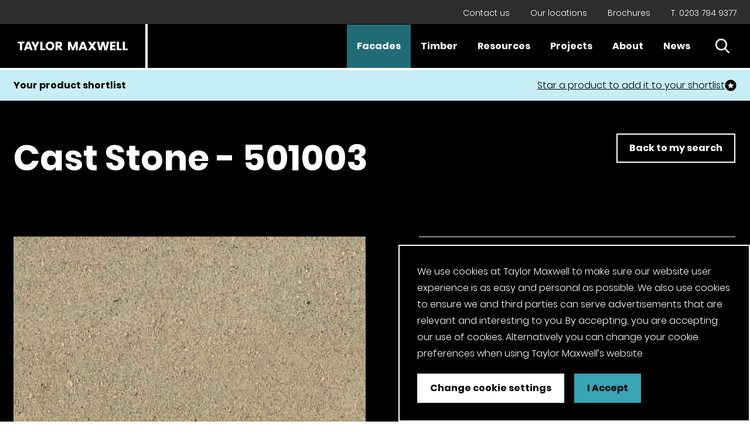

--- FILE ---
content_type: text/html; charset=UTF-8
request_url: https://www.taylormaxwell.co.uk/product-selector/103075
body_size: 14899
content:


<!DOCTYPE html>
<html lang="en">
<head>
    <!--
        __             ___    __         __             __   __
       / /_  __  __   /   |  / /_  _____/ /__________ _/ /__/ /_
      / __ \/ / / /  / /| | / __ \/ ___/ __/ ___/ __ `/ //_/ __/
     / /_/ / /_/ /  / ___ |/ /_/ (__  ) /_/ /  / /_/ / ,< / /_
    /_.___/\__, /  /_/  |_/_.___/____/\__/_/   \__,_/_/|_|\__/
          /____/

                     https://weareabstrakt.com                -->
    <meta
name="viewport" content="width=device-width, initial-scale=1"><link
rel="apple-touch-icon" sizes="180x180" href="/apple-touch-icon.png"><link
rel="icon" type="image/png" sizes="32x32" href="/favicon-32x32.png"><link
rel="icon" type="image/png" sizes="16x16" href="/favicon-16x16.png"><link
rel="manifest" href="/site.webmanifest"><link
rel="mask-icon" href="/safari-pinned-tab.svg" color="#000000"><meta
name="msapplication-TileColor" content="#da532c"><meta
name="theme-color" content="#000000"><link
rel="preload" href="https://www.taylormaxwell.co.uk/dist/css/app.css" as="style"
onload="this.rel='stylesheet'">
<noscript><link
rel="stylesheet" href="https://www.taylormaxwell.co.uk/dist/css/app.css">
</noscript> <script>/*! loadCSS. [c]2017 Filament Group, Inc. MIT License */
(function(w){"use strict";var loadCSS=function(href,before,media){var doc=w.document;var ss=doc.createElement("link");var ref;if(before){ref=before;}
else{var refs=(doc.body||doc.getElementsByTagName("head")[0]).childNodes;ref=refs[refs.length-1];}
var sheets=doc.styleSheets;ss.rel="stylesheet";ss.href=href;ss.media="only x";function ready(cb){if(doc.body){return cb();}
setTimeout(function(){ready(cb);});}
ready(function(){ref.parentNode.insertBefore(ss,(before?ref:ref.nextSibling));});var onloadcssdefined=function(cb){var resolvedHref=ss.href;var i=sheets.length;while(i--){if(sheets[i].href===resolvedHref){return cb();}}
setTimeout(function(){onloadcssdefined(cb);});};function loadCB(){if(ss.addEventListener){ss.removeEventListener("load",loadCB);}
ss.media=media||"all";}
if(ss.addEventListener){ss.addEventListener("load",loadCB);}
ss.onloadcssdefined=onloadcssdefined;onloadcssdefined(loadCB);return ss;};if(typeof exports!=="undefined"){exports.loadCSS=loadCSS;}
else{w.loadCSS=loadCSS;}}(typeof global!=="undefined"?global:this));
/*! loadCSS rel=preload polyfill. [c]2017 Filament Group, Inc. MIT License */
(function(w){if(!w.loadCSS){return;}
var rp=loadCSS.relpreload={};rp.support=function(){try{return w.document.createElement("link").relList.supports("preload");}catch(e){return false;}};rp.poly=function(){var links=w.document.getElementsByTagName("link");for(var i=0;i<links.length;i++){var link=links[i];if(link.rel==="preload"&&link.getAttribute("as")==="style"){w.loadCSS(link.href,link,link.getAttribute("media"));link.rel=null;}}};if(!rp.support()){rp.poly();var run=w.setInterval(rp.poly,300);if(w.addEventListener){w.addEventListener("load",function(){rp.poly();w.clearInterval(run);});}
if(w.attachEvent){w.attachEvent("onload",function(){w.clearInterval(run);})}}}(this));</script> <title>501003 | Taylor Maxwell</title><meta name="generator" content="SEOmatic">
<meta name="keywords" content="brick,cladding,facades,stone,corium,bricks,fibre cement,rainscreen,metal,brick slip">
<meta name="description" content="501003">
<meta name="referrer" content="no-referrer-when-downgrade">
<meta name="robots" content="all">
<meta content="576703916011329" property="fb:profile_id">
<meta content="en_GB" property="og:locale">
<meta content="Taylor Maxwell" property="og:site_name">
<meta content="website" property="og:type">
<meta content="https://www.taylormaxwell.co.uk/product-selector/103075" property="og:url">
<meta content="501003" property="og:title">
<meta content="501003" property="og:description">
<meta content="https://taylormaxwell-website-assets.s3.amazonaws.com/heros/_1200x630_crop_center-center_82_none/TM-Birmingham-Showroom-29-Large.jpg?mtime=1619428717" property="og:image">
<meta content="1200" property="og:image:width">
<meta content="630" property="og:image:height">
<meta content="An image of three rows of brick samples, arranged in colour order and stacked on shelves." property="og:image:alt">
<meta content="TaylorMaxwellco" property="og:see_also">
<meta content="taylormaxwellco" property="og:see_also">
<meta content="UClqDHQ6JeqaX5OaaWow917w" property="og:see_also">
<meta content="2561292" property="og:see_also">
<meta content="TaylorMaxwellFacades" property="og:see_also">
<meta content="taylormaxwellco" property="og:see_also">
<meta name="twitter:card" content="summary_large_image">
<meta name="twitter:site" content="@taylormaxwellco">
<meta name="twitter:creator" content="@taylormaxwellco">
<meta name="twitter:title" content="501003">
<meta name="twitter:description" content="501003">
<meta name="twitter:image" content="https://taylormaxwell-website-assets.s3.amazonaws.com/heros/_800x418_crop_center-center_82_none/TM-Birmingham-Showroom-29-Large.jpg?mtime=1619428717">
<meta name="twitter:image:width" content="800">
<meta name="twitter:image:height" content="418">
<meta name="twitter:image:alt" content="An image of three rows of brick samples, arranged in colour order and stacked on shelves.">
<meta name="google-site-verification" content="EV61FsyREYM-yiVgvJX8E36tub7VY93CcUQ_jBjowRQ">
<meta name="msvalidate.01" content="CCB62D46D7DF3C62C8AB164E9B885C1E">
<link href="https://www.taylormaxwell.co.uk/product-selector/103075" rel="canonical">
<link href="https://www.taylormaxwell.co.uk/" rel="home">
<link type="text/plain" href="https://www.taylormaxwell.co.uk/humans.txt" rel="author"></head><body
class=""><header
id="header"><div
class="top-menu"><div
class="wrapper ta-r"><ul
class="ul--row"><li><p
class="small"><a
href="https://www.taylormaxwell.co.uk/contact-us">Contact us</a></p></li><li><p
class="small"><a
href="https://www.taylormaxwell.co.uk/locations">Our locations</a></p></li><li><p
class="small"><a
href="https://www.taylormaxwell.co.uk/brochures">Brochures</a></p></li><li><p
class="small"><a
href="tel:02037949377">T. 0203 794 9377</a></p></li></ul></div></div><div
class="site-header"><div
class="logo">
<a
href="/">
<span
class="a11y">Back to Home</span>
<svg
viewBox="0 0 248 75" xmlns="http://www.w3.org/2000/svg">
<g
fill-rule="nonzero" fill="none">
<path
fill="#000" d="M0 0h248v75H0z" />
<g
fill="#FFF">
<path
d="M105.544 37.396c.416-.71.628-1.52.628-2.431 0-1.463-.468-2.624-1.405-3.485-.935-.863-2.298-1.294-4.085-1.294h-5.891v14.628h3.637v-5.131h.825l3.585 5.131h4.07l-3.863-5.529c.211-.072.445-.118.638-.212.82-.409 1.441-.966 1.861-1.677m-3.075-2.431c0 1.255-.73 1.882-2.191 1.882h-1.85v-3.806h1.85c1.46 0 2.191.64 2.191 1.924M30 30.188v2.814h4.042v11.812h3.659V33.002h4.082v-2.814zM55.915 44.814l-5.51-14.523h-4.19l-5.509 14.523h3.828l.938-2.67h5.637l.935 2.67h3.871Zm-5.743-5.358h-3.765l1.892-5.379 1.873 5.379ZM63.252 30.188l-2.893 5.958-2.893-5.958h-4.17l5.213 9.764v4.862h3.657v-4.862l5.213-9.764zM72.391 30.188h-3.637v14.626h8.488v-2.709h-4.851zM92.871 37.49c0-1.434-.335-2.722-1-3.859a7.138 7.138 0 0 0-2.733-2.669c-1.156-.64-2.444-.962-3.862-.962-1.403 0-2.684.321-3.84.962a7.215 7.215 0 0 0-2.744 2.67c-.672 1.136-1.01 2.424-1.01 3.858 0 1.434.338 2.724 1.01 3.87a7.175 7.175 0 0 0 2.745 2.678c1.155.64 2.436.962 3.839.962 1.405 0 2.684-.321 3.84-.962a7.144 7.144 0 0 0 2.744-2.678c.674-1.146 1.011-2.436 1.011-3.87m-3.702 0c0 1.284-.355 2.304-1.063 3.063-.71.759-1.652 1.137-2.83 1.137-1.191 0-2.138-.378-2.84-1.137-.7-.759-1.051-1.78-1.051-3.063 0-1.296.35-2.32 1.052-3.072.701-.752 1.648-1.128 2.839-1.128s2.138.38 2.841 1.137c.701.759 1.052 1.78 1.052 3.063M128.416 30.188l-3.979 10.188-4.062-10.188h-4.446v14.626h3.637v-9.167l3.255 9.167h3.149l3.233-9.147v9.147h3.637V30.188zM149.23 44.812l-5.509-14.626h-4.19l-5.51 14.626h3.829l.937-2.687h5.638l.935 2.687h3.87Zm-5.74-5.394h-3.765l1.892-5.417 1.873 5.417ZM182.39 30.188l-1.958 10.592-2.636-10.592h-3.979L171.18 40.78l-1.935-10.592h-3.956l3.594 14.626h4.509l2.426-9.786 2.403 9.786h4.509l3.596-14.626zM197.23 33v-2.812h-9.36v14.626h9.36v-2.833h-5.723v-3.249h5.085v-2.667h-5.085V33zM202.926 30.188h-3.637v14.626h8.488v-2.709h-4.851zM213.149 30.188h-3.637v14.626H218v-2.709h-4.851zM164.561 44.814l-5.112-7.313 5.112-7.313h-4.296l-2.965 4.239-2.962-4.239h-4.296l5.112 7.313-5.114 7.313h4.295l2.965-4.241 2.965 4.241z" />
</g>
</g>
</svg>
</a></div><div
class="nav__group"><div
class="nav__icon-group"><ul
class="ul--row"><li
class="nudge">
<a
href="#" class="site-nav__search">
<span
class="a11y">Open Search</span>
<span
class="icon icon--25 icon--white">
<svg
viewBox="0 0 26 26" width="26" height="26" xmlns="http://www.w3.org/2000/svg"><path
d="m25.567 23.682-6.189-6.436a10.464 10.464 0 0 0 2.463-6.749C21.841 4.71 17.132 0 11.344 0S.846 4.71.846 10.497c0 5.789 4.71 10.498 10.498 10.498 2.173 0 4.244-.655 6.014-1.9l6.235 6.485c.26.27.611.42.987.42a1.37 1.37 0 0 0 .987-2.318ZM11.344 2.738c4.278 0 7.759 3.481 7.759 7.76 0 4.278-3.48 7.759-7.76 7.759-4.278 0-7.758-3.481-7.758-7.76 0-4.278 3.48-7.759 7.759-7.759Z"/></svg>
</span>
</a></li><li
class="hamburger__hold"><div
class="navigation-burger">
<button
aria-controls="site-nav" class="hamburger"><span></span>
<span
class="a11y">Menu</span>
</button></div></li></ul></div><nav
id="site-nav" role="navigation" class="site-nav"><ul
class="nav"><li
class="sub-nav__hold sub-nav__hold--facades                                                                                                                                                                                                             link--active                                                                                                        ">
<a
href="https://www.taylormaxwell.co.uk/facades">
Facades
</a><div
class="sub-nav sub-nav--big sub-nav--facades"><div
class="sub-nav__inner"><div
class="sub-nav__back">
Back</div><div
class="list"><p
class="sub-nav-dropdown-heading">Products</p><div
class="sub-nav-dropdown"><div
class="sub-nav__back sub-nav__back--dropdown">
Back</div><ul><li>
<a
class="sub-nav-category-heading"  href="https://www.taylormaxwell.co.uk/bricks" >
Bricks
</a><ul
class="sub-nav-category"><li
class="is-hidden--md">
<a
href="https://www.taylormaxwell.co.uk/bricks">All Bricks</a></li><li>
<a
href="https://www.taylormaxwell.co.uk/bricks/brick-cladding">Brick Cladding</a></li><li>
<a
href="https://www.taylormaxwell.co.uk/bricks/facing-bricks">Facing Bricks</a></li><li>
<a
href="https://www.taylormaxwell.co.uk/bricks/glazed-bricks">Glazed Bricks</a></li><li>
<a
href="https://www.taylormaxwell.co.uk/bricks/linear-long-format-bricks">Linear Bricks</a></li><li>
<a
href="https://www.taylormaxwell.co.uk/bricks/precast-prefabricated-brick-components">Precast &amp; Prefabricated Brick Components</a></li><li>
<a
href="https://www.taylormaxwell.co.uk/bricks/special-shaped-bricks">Special Shaped Brick</a></li><li>
<a
href="https://www.taylormaxwell.co.uk/bricks/solus-brick-range">Solus Brick Range</a></li></ul></li><li>
<a
class="sub-nav-category-heading"  href="https://www.taylormaxwell.co.uk/facade-systems" >
Facades Systems
</a><ul
class="sub-nav-category"><li
class="is-hidden--md">
<a
href="https://www.taylormaxwell.co.uk/facade-systems">All Facades Systems </a></li><li>
<a
href="https://www.taylormaxwell.co.uk/facade-systems/anvil-metal-cladding-systems">Anvil Metal Cladding Systems</a></li><li>
<a
href="https://www.taylormaxwell.co.uk/facade-systems/anvil-expanded-mesh-cladding">Anvil Expanded Mesh Cladding</a></li><li>
<a
href="https://www.taylormaxwell.co.uk/facade-systems/terracotta-cladding">Argeton Terracotta Cladding</a></li><li>
<a
href="https://www.taylormaxwell.co.uk/facade-systems/corium-brick-cladding">Corium Brick Cladding</a></li><li>
<a
href="https://www.taylormaxwell.co.uk/facade-systems/generix-stone-cladding">Generix Stone Cladding</a></li><li>
<a
href="https://www.taylormaxwell.co.uk/facade-systems/hardieplank-fibre-cement-cladding">Hardie Plank Fibre Cement Cladding</a></li><li>
<a
href="https://www.taylormaxwell.co.uk/facade-systems/pro-clad-brick-cladding">Pro Clad Brick Cladding</a></li><li>
<a
href="https://www.taylormaxwell.co.uk/facade-systems/stonepanel-stone-cladding">Stonepanel Stone Cladding</a></li></ul></li><li>
<a
class="sub-nav-category-heading"  href="https://www.taylormaxwell.co.uk/cladding-framing-systems" >
Cladding Framing Systems
</a><ul
class="sub-nav-category"><li
class="is-hidden--md">
<a
href="https://www.taylormaxwell.co.uk/cladding-framing-systems">All Cladding Framing Systems</a></li><li>
<a
href="https://www.taylormaxwell.co.uk/cladding-framing-systems/artus">Artus</a></li><li>
<a
href="https://www.taylormaxwell.co.uk/cladding-framing-systems/floorspan">FloorSpan</a></li></ul></li><li>
<a
class="sub-nav-category-heading"  href="https://www.taylormaxwell.co.uk/masonry" >
Masonry
</a><ul
class="sub-nav-category"><li
class="is-hidden--md">
<a
href="https://www.taylormaxwell.co.uk/masonry">All Masonry</a></li><li>
<a
href="https://www.taylormaxwell.co.uk/masonry/architectural-masonry">Architectural Masonry</a></li><li>
<a
href="https://www.taylormaxwell.co.uk/masonry/natural-stone">Natural Stone</a></li><li>
<a
href="https://www.taylormaxwell.co.uk/masonry/cast-stone">Cast Stone</a></li><li>
<a
href="https://www.taylormaxwell.co.uk/masonry/walling-stone">Walling Stone</a></li></ul></li><li>
<a
href="https://www.taylormaxwell.co.uk/offsite-solutions" >
Offsite Solutions
</a></li></ul></div><ul><li
class="show-desktop"><p
class="breaker">-</p></li><li>
<a
href="https://www.taylormaxwell.co.uk/facades">Facades home</a></li><li>
<a
href="https://www.taylormaxwell.co.uk/our-approach">Our approach</a></li></ul></div><div
class="list"><p
class="sub-nav-dropdown-heading">Services</p><div
class="sub-nav-dropdown"><div
class="sub-nav-dropdown__inner"><div
class="sub-nav__back sub-nav__back--dropdown">
Back</div><ul><li>
<a
href="https://www.taylormaxwell.co.uk/brick-matching" >
Brick Matching
</a></li><li>
<a
href="https://www.taylormaxwell.co.uk/cpd-seminars" >
CPD Seminars
</a></li><li>
<a
href="https://www.taylormaxwell.co.uk/design-guidance" >
Design Guidance
</a></li><li>
<a
href="https://www.taylormaxwell.co.uk/fabrication" >
Fabrication
</a></li><li>
<a
href="https://www.taylormaxwell.co.uk/material-specification" >
Material Specification
</a></li><li>
<a
href="https://www.taylormaxwell.co.uk/product-selector" >
Product Selector
</a></li><li>
<a
href="https://www.taylormaxwell.co.uk/technical-support" >
Technical Support
</a></li></ul></div></div></div><div
class="list"><p
class="show-desktop">Partnerships</p><ul><li>
<a
href="https://www.taylormaxwell.co.uk/riba" >
Royal Institute of British Architects (RIBA)
</a></li><li>
<a
href="https://www.taylormaxwell.co.uk/clerkenwell-design-week" >
Clerkenwell Design Week (CDW)
</a></li></ul></div><a
class="promo" href="https://www.taylormaxwell.co.uk/product-selector" data-ga-event data-ga-category="Navigation Promo Facades"
data-ga-action="Click" data-ga-label="Product Selector">
<picture>
<source
sizes="100vw"
srcset="https://taylor-maxwell.imgix.net/generic/Taylor-Maxwell-Hop-Exchange-Office-23_2022-03-25-152922_dqwg.JPG?crop=focalpoint&amp;fit=crop&amp;fm=webp&amp;fp-x=0.5&amp;fp-y=0.5&amp;h=720&amp;q=80&amp;w=540&amp;s=6624fed34d16c7d1f988c6d25ae66e9a 540w, https://taylor-maxwell.imgix.net/generic/Taylor-Maxwell-Hop-Exchange-Office-23_2022-03-25-152922_dqwg.JPG?crop=focalpoint&amp;fit=crop&amp;fm=webp&amp;fp-x=0.5&amp;fp-y=0.5&amp;h=360&amp;q=80&amp;w=270&amp;s=a87a770cf8a53e32214571eed30c1f03 270w"
type="image/webp"
alt="Taylor Maxwell Hop Exchange Office 23"
>
<img
data-sizes="100vw"
data-srcset="https://taylor-maxwell.imgix.net/generic/Taylor-Maxwell-Hop-Exchange-Office-23_2022-03-25-152922_dqwg.JPG?crop=focalpoint&amp;fit=crop&amp;fm=jpg&amp;fp-x=0.5&amp;fp-y=0.5&amp;h=720&amp;q=95&amp;w=540&amp;s=c6874fe83987985ad90901d6b22ceed5 540w, https://taylor-maxwell.imgix.net/generic/Taylor-Maxwell-Hop-Exchange-Office-23_2022-03-25-152922_dqwg.JPG?crop=focalpoint&amp;fit=crop&amp;fm=jpg&amp;fp-x=0.5&amp;fp-y=0.5&amp;h=360&amp;q=95&amp;w=270&amp;s=c5f7730f3ba3644885c00251be56b2f0 270w"
data-src="https://taylor-maxwell.imgix.net/generic/Taylor-Maxwell-Hop-Exchange-Office-23_2022-03-25-152922_dqwg.JPG?crop=focalpoint&amp;fit=crop&amp;fm=jpg&amp;fp-x=0.5&amp;fp-y=0.5&amp;h=720&amp;q=95&amp;w=540&amp;s=c6874fe83987985ad90901d6b22ceed5"
class="img--background lazyload"
alt="Taylor Maxwell Hop Exchange Office 23"
>
</picture><div
class="overlay ta-l"><p
class="color--white">Service</p><p
class="color--white bold big">Product Selector</p><span
class="icon icon--22 icon--facades">
<svg
xmlns="http://www.w3.org/2000/svg" viewBox="0 0 245.7 118" width="22" height="10.56">
<path
d="M242 52.2L192.3 2.8c-3.7-3.7-9.7-3.7-13.5 0-3.7 3.7-3.7 9.7 0 13.5l33.4 33.2H10.8c-5.3 0-9.5 4.3-9.5 9.5s4.3 9.5 9.5 9.5h201.5l-33.4 33.2c-3.7 3.7-3.7 9.7 0 13.5 3.7 3.7 9.7 3.7 13.5 0L242 65.7c3.7-3.7 3.7-9.8 0-13.5z">
</path>
</svg>
</span></div>
</a></div></div></li><li
class="sub-nav__hold sub-nav__hold--timber                                                                                                                                                     ">
<a
href="https://www.taylormaxwell.co.uk/timber">
Timber
</a><div
class="sub-nav sub-nav--big sub-nav--timber"><div
class="sub-nav__inner"><div
class="sub-nav__back">
Back</div><div
class="list"><p
class="sub-nav-dropdown-heading">Products</p><div
class="sub-nav-dropdown"><div
class="sub-nav__back sub-nav__back--dropdown">
Back</div><ul><li>
<a
class="sub-nav-category-heading"  href="https://www.taylormaxwell.co.uk/construction-timber" >
Construction Timber
</a><ul
class="sub-nav-category"><li
class="is-hidden--md">
<a
href="https://www.taylormaxwell.co.uk/construction-timber">All Construction Timber</a></li><li>
<a
href="https://www.taylormaxwell.co.uk/construction-timber/c16">C16 Timber</a></li><li>
<a
href="https://www.taylormaxwell.co.uk/construction-timber/c24">C24 Timber</a></li><li>
<a
href="https://www.taylormaxwell.co.uk/construction-timber/cls">CLS Timber</a></li><li>
<a
href="https://www.taylormaxwell.co.uk/construction-timber/tr26">TR26 Timber</a></li><li>
<a
href="https://www.taylormaxwell.co.uk/construction-timber/tile-battens">Tile Battens</a></li><li>
<a
href="https://www.taylormaxwell.co.uk/construction-timber/boards">General Construction Timber</a></li><li>
<a
href="https://www.taylormaxwell.co.uk/construction-timber/four-way-pointed-green-pegs">Four-way Pointed Green Pegs</a></li><li>
<a
href="https://www.taylormaxwell.co.uk/construction-timber/service-battens">Service Battens</a></li></ul></li><li>
<a
class="sub-nav-category-heading"  href="https://www.taylormaxwell.co.uk/fencing-landscaping" >
Fencing &amp; Landscaping
</a><ul
class="sub-nav-category"><li
class="is-hidden--md">
<a
href="https://www.taylormaxwell.co.uk/fencing-landscaping">All Fencing &amp; Landscaping</a></li><li>
<a
href="https://www.taylormaxwell.co.uk/fencing-landscaping/fencing">Fencing</a></li><li>
<a
href="https://www.taylormaxwell.co.uk/fencing-landscaping/softwood-sleepers">Softwood Sleepers</a></li><li>
<a
href="https://www.taylormaxwell.co.uk/fencing-landscaping/oak-sleepers">Oak Sleepers</a></li><li>
<a
href="https://www.taylormaxwell.co.uk/fencing-landscaping/landscaping-battens">Landscaping Battens</a></li></ul></li><li>
<a
class="sub-nav-category-heading"  href="https://www.taylormaxwell.co.uk/flooring" >
Flooring
</a><ul
class="sub-nav-category"><li
class="is-hidden--md">
<a
href="https://www.taylormaxwell.co.uk/flooring">All Flooring</a></li><li>
<a
href="https://www.taylormaxwell.co.uk/flooring/engineered-wood">Engineered Wood Flooring</a></li><li>
<a
href="https://www.taylormaxwell.co.uk/flooring/hybrid-flooring">Hybrid Flooring</a></li><li>
<a
href="https://www.taylormaxwell.co.uk/flooring/cork-flooring">Cork Flooring</a></li></ul></li><li>
<a
class="sub-nav-category-heading"  href="https://www.taylormaxwell.co.uk/hardwood" >
Hardwood
</a><ul
class="sub-nav-category"><li
class="is-hidden--md">
<a
href="https://www.taylormaxwell.co.uk/hardwood">All Hardwood</a></li><li>
<a
href="https://www.taylormaxwell.co.uk/hardwood/oak-sleepers">Oak Sleepers</a></li><li>
<a
href="https://www.taylormaxwell.co.uk/hardwood/oak-beams">Oak Beams</a></li><li>
<a
href="https://www.taylormaxwell.co.uk/hardwood/oak-boules">Oak Boules</a></li><li>
<a
href="https://www.taylormaxwell.co.uk/hardwood/kiln-dried-tulipwood">Kiln Dried Tulipwood</a></li></ul></li><li>
<a
href="https://www.taylormaxwell.co.uk/timber-pallet-manufacturing/pallet-boards" >
Pallet &amp; Packaging
</a></li><li>
<a
href="https://www.taylormaxwell.co.uk/decking/softwood-decking" >
Softwood Decking
</a></li></ul></div></div><div
class="list"><p
class="show-desktop">Services</p><ul><li>
<a
href="https://www.taylormaxwell.co.uk/timber/about" >
About
</a></li><li>
<a
href="https://www.taylormaxwell.co.uk/timber/sawmills-suppliers" >
Partnerships
</a></li><li>
<a
href="https://www.taylormaxwell.co.uk/resources/timber" >
Resources
</a></li><li>
<a
href="https://www.taylormaxwell.co.uk/flooring-selector" >
Flooring Selector
</a></li></ul><ul><li
class="show-desktop"><p
class="breaker">-</p></li><li>
<a
href="https://www.taylormaxwell.co.uk/timber">Timber home</a></li></ul></div><a
class="promo" href="https://www.taylormaxwell.co.uk/construction-timber/c16" data-ga-event data-ga-category="Navigation Promo Timber" data-ga-action="Click" data-ga-label="C16 Timber">
<picture>
<source
sizes="100vw"
srcset="https://taylor-maxwell.imgix.net/main/MTG_024.jpg?crop=focalpoint&amp;fit=crop&amp;fm=webp&amp;fp-x=0.503&amp;fp-y=0.5499&amp;h=720&amp;q=80&amp;w=540&amp;s=c25893cc9a3cdbafe2fbd743c71ae7cb 540w, https://taylor-maxwell.imgix.net/main/MTG_024.jpg?crop=focalpoint&amp;fit=crop&amp;fm=webp&amp;fp-x=0.503&amp;fp-y=0.5499&amp;h=360&amp;q=80&amp;w=270&amp;s=03a17674fc559bd54688831c9fd8c2bd 270w"
type="image/webp"
alt="MTG 024"
>
<img
data-sizes="100vw"
data-srcset="https://taylor-maxwell.imgix.net/main/MTG_024.jpg?crop=focalpoint&amp;fit=crop&amp;fm=jpg&amp;fp-x=0.503&amp;fp-y=0.5499&amp;h=720&amp;q=95&amp;w=540&amp;s=36745a5455345725e1241ff7535541ed 540w, https://taylor-maxwell.imgix.net/main/MTG_024.jpg?crop=focalpoint&amp;fit=crop&amp;fm=jpg&amp;fp-x=0.503&amp;fp-y=0.5499&amp;h=360&amp;q=95&amp;w=270&amp;s=367ae0656d0aa328651001bf27f86cf6 270w"
data-src="https://taylor-maxwell.imgix.net/main/MTG_024.jpg?crop=focalpoint&amp;fit=crop&amp;fm=jpg&amp;fp-x=0.503&amp;fp-y=0.5499&amp;h=720&amp;q=95&amp;w=540&amp;s=36745a5455345725e1241ff7535541ed"
class="img--background lazyload"
alt="MTG 024"
>
</picture><div
class="overlay ta-l"><p
class="color--white">Product</p><p
class="color--white bold big">C16 Timber</p><span
class="icon icon--22 icon--timber">
<svg
xmlns="http://www.w3.org/2000/svg" viewBox="0 0 245.7 118" width="22" height="10.56">
<path
d="M242 52.2L192.3 2.8c-3.7-3.7-9.7-3.7-13.5 0-3.7 3.7-3.7 9.7 0 13.5l33.4 33.2H10.8c-5.3 0-9.5 4.3-9.5 9.5s4.3 9.5 9.5 9.5h201.5l-33.4 33.2c-3.7 3.7-3.7 9.7 0 13.5 3.7 3.7 9.7 3.7 13.5 0L242 65.7c3.7-3.7 3.7-9.8 0-13.5z">
</path>
</svg>
</span></div></a></div></div></li><li
class="    ">
<a
href="https://www.taylormaxwell.co.uk/resources/facades">
Resources
</a></li><li
class="    ">
<a
href="https://www.taylormaxwell.co.uk/projects">
Projects
</a></li><li
class="sub-nav__hold     ">
<a
href="https://www.taylormaxwell.co.uk/about-us">
About
</a><div
class="sub-nav sub-nav--about"><div
class="sub-nav__inner"><div
class="sub-nav__back">
Back</div><div
class="list"><ul><li>
<a
href="https://www.taylormaxwell.co.uk/about-us" >
About us
</a></li><li>
<a
href="https://www.taylormaxwell.co.uk/careers" >
Careers
</a></li><li>
<a
href="https://www.taylormaxwell.co.uk/about/esg-strategy" >
ESG strategy
</a></li><li>
<a
href="https://www.taylormaxwell.co.uk/our-people" >
Our people
</a></li><li>
<a
href="https://www.taylormaxwell.co.uk/our-partners" >
Our partners
</a></li><li>
<a
href="https://www.taylormaxwell.co.uk/the-planet" >
The planet
</a></li></ul></div></div></div></li><li
class="    ">
<a
href="https://www.taylormaxwell.co.uk/news">
News
</a></li><li
class="hide-desktop">
<a
href="https://www.taylormaxwell.co.uk/locations">
Our locations
</a></li><li
class="hide-desktop">
<a
href="https://www.taylormaxwell.co.uk/brochures">
Brochures
</a></li><li
class="hide-desktop">
<a
href="https://www.taylormaxwell.co.uk/contact">
Contact us
</a></li><li
class="hide-desktop menu-information"><p
class="color--white">
T —
<a
class="color--white" href="tel:0203 794 9377">0203 794 9377</a></p><p
class="color--white">
E —
<a
class="color--white" href="mailto:enquiries@taylor.maxwell.co.uk">enquiries@taylor.maxwell.co.uk</a></p><div
class="social"><ul
class="ul--row"><li
class="nudge">
<a
target="_blank" rel="noopener" href="https://twitter.com/taylormaxwellco" class="icon--h-blue">
<span
class="a11y">Twitter Page</span><span
class="icon icon--32 icon--white icon--twitter">
<svg
viewBox="0 0 33 33" width="32" height="32" xmlns="http://www.w3.org/2000/svg"><path
d="M16.818.919c-8.835 0-16 7.165-16 16s7.165 16 16 16c8.836 0 16-7.165 16-16s-7.164-16-16-16zm7.306 12.475c.007.157.01.316.01.475 0 4.852-3.694 10.448-10.449 10.448-2.074 0-4.004-.607-5.629-1.65a7.369 7.369 0 0 0 5.437-1.521 3.677 3.677 0 0 1-3.43-2.55 3.655 3.655 0 0 0 1.658-.063 3.673 3.673 0 0 1-2.946-3.6v-.047a3.67 3.67 0 0 0 1.664.46 3.669 3.669 0 0 1-1.635-3.058c0-.672.182-1.303.498-1.846a10.427 10.427 0 0 0 7.57 3.838 3.673 3.673 0 0 1 6.258-3.35 7.366 7.366 0 0 0 2.332-.89 3.687 3.687 0 0 1-1.615 2.03 7.324 7.324 0 0 0 2.109-.578 7.463 7.463 0 0 1-1.832 1.902z"/></svg>
</span>
</a></li><li
class="nudge">
<a
target="_blank" rel="noopener" href="https://www.facebook.com/TaylorMaxwellFacades/" class="icon--h-blue">
<span
class="a11y">Facebook Page</span><span
class="icon icon--32 icon--white icon--facebook">
<svg
viewBox="0 0 33 33" width="32" height="32" xmlns="http://www.w3.org/2000/svg"><path
d="M32.818 16.919c0-8.838-7.162-16-16-16-8.837 0-16 7.162-16 16 0 8.837 7.163 16 16 16 .094 0 .188 0 .282-.006v-12.45h-3.438v-4.007H17.1v-2.95c0-3.418 2.087-5.281 5.137-5.281 1.463 0 2.719.106 3.081.156v3.575h-2.1c-1.656 0-1.98.788-1.98 1.944v2.55h3.968l-.519 4.006h-3.45V32.3c6.688-1.919 11.581-8.075 11.581-15.381z"/></svg>
</span>
</a></li><li
class="nudge">
<a
href="https://www.linkedin.com/company/taylor-maxwell/" target="_blank" rel="noopener" class="icon--h-blue">
<span
class="a11y">LinkedIn Page</span><span
class="icon icon--32 icon--white icon--linkedin">
<svg
viewBox="0 0 33 33" width="32" height="32" xmlns="http://www.w3.org/2000/svg"><path
d="M16.818.919c-8.835 0-16 7.165-16 16s7.165 16 16 16c8.836 0 16-7.165 16-16s-7.164-16-16-16zM12.17 25.106H8.272V13.383h3.897v11.723zm-1.948-13.324h-.026c-1.307 0-2.153-.9-2.153-2.025 0-1.15.872-2.026 2.205-2.026 1.333 0 2.153.876 2.178 2.026 0 1.125-.845 2.025-2.204 2.025zM26.22 25.106h-3.896v-6.271c0-1.577-.565-2.652-1.975-2.652-1.076 0-1.717.726-1.999 1.425-.103.251-.128.601-.128.951v6.547h-3.897s.052-10.623 0-11.723h3.897v1.66c.518-.799 1.444-1.935 3.512-1.935 2.563 0 4.486 1.675 4.486 5.276v6.722z"/></svg>
</span>
</a></li><li
class="nudge">
<a
target="_blank" rel="noopener" href="https://www.instagram.com/taylormaxwellco/" class="icon--h-blue">
<span
class="a11y">Instagram Page</span><span
class="icon icon--32 icon--white icon--instagram">
<svg
viewBox="0 0 33 33" width="32" height="32" xmlns="http://www.w3.org/2000/svg"><path
d="M19.88 16.354a3.062 3.062 0 1 1-6.124 0 3.062 3.062 0 0 1 6.125 0z"/><path
d="M23.98 10.936a2.847 2.847 0 0 0-.687-1.057 2.845 2.845 0 0 0-1.056-.687c-.324-.126-.81-.275-1.706-.316-.969-.044-1.26-.054-3.713-.054-2.453 0-2.743.01-3.712.053-.896.042-1.383.191-1.706.317-.4.147-.76.382-1.056.687-.306.297-.54.657-.688 1.057-.126.323-.275.81-.316 1.706-.044.968-.054 1.259-.054 3.712 0 2.453.01 2.744.054 3.713.04.896.19 1.382.316 1.706.148.399.382.76.687 1.056.297.305.658.54 1.057.687.323.126.81.276 1.706.317.969.044 1.259.053 3.712.053 2.454 0 2.744-.009 3.713-.053.896-.041 1.382-.19 1.706-.317a3.042 3.042 0 0 0 1.744-1.743c.125-.324.275-.81.316-1.706.044-.97.053-1.26.053-3.713 0-2.453-.009-2.744-.053-3.712-.04-.896-.19-1.383-.316-1.706zm-7.162 10.136a4.718 4.718 0 1 1 0-9.436 4.718 4.718 0 0 1 0 9.436zm4.905-8.52a1.103 1.103 0 1 1 0-2.205 1.103 1.103 0 0 1 0 2.205z"/><path
d="M16.818.354c-8.835 0-16 7.165-16 16s7.165 16 16 16c8.836 0 16-7.165 16-16s-7.164-16-16-16zm9.132 19.788c-.044.978-.2 1.646-.427 2.23a4.698 4.698 0 0 1-2.687 2.687c-.584.227-1.252.382-2.23.427-.98.045-1.292.056-3.787.056-2.496 0-2.808-.011-3.788-.056-.978-.045-1.646-.2-2.23-.427A4.501 4.501 0 0 1 9.173 24a4.503 4.503 0 0 1-1.06-1.627c-.226-.584-.382-1.252-.426-2.23-.046-.98-.056-1.293-.056-3.788s.01-2.808.055-3.788c.045-.978.2-1.646.427-2.23a4.5 4.5 0 0 1 1.06-1.627A4.5 4.5 0 0 1 10.8 7.65c.585-.227 1.253-.382 2.23-.427.98-.045 1.293-.055 3.788-.055 2.496 0 2.809.01 3.788.055.978.045 1.646.2 2.23.427.614.23 1.169.592 1.628 1.06a4.513 4.513 0 0 1 1.06 1.627c.227.584.382 1.252.427 2.23.044.98.055 1.293.055 3.788s-.01 2.808-.056 3.788z"/></svg>
</span>
</a></li><li
class="nudge">
<a
target="_blank" rel="noopener" href="https://www.pinterest.co.uk/TaylorMaxwellco/" class="icon--h-blue">
<span
class="a11y">Pinterest Page</span><span
class="icon icon--32 icon--white icon--pinterest">
<svg
viewBox="0 0 33 33" width="32" height="32" xmlns="http://www.w3.org/2000/svg"><path
d="M30.673 8.887a15.933 15.933 0 0 0-5.823-5.822C22.4 1.634 19.722.919 16.82.919c-2.903 0-5.58.715-8.031 2.146a15.927 15.927 0 0 0-5.823 5.822C1.534 11.34.818 14.016.818 16.92c0 3.236.882 6.174 2.646 8.812 1.764 2.64 4.077 4.591 6.938 5.855-.056-1.486.035-2.715.27-3.687l2.063-8.71c-.347-.68-.52-1.527-.52-2.54 0-1.181.298-2.167.895-2.96.597-.791 1.326-1.187 2.187-1.187.695 0 1.23.23 1.605.688.375.458.562 1.034.562 1.73 0 .43-.08.954-.24 1.572a42.45 42.45 0 0 1-.625 2.146 26.164 26.164 0 0 0-.552 1.948c-.194.847-.035 1.572.48 2.177.513.604 1.194.906 2.041.906 1.486 0 2.705-.826 3.656-2.479.952-1.653 1.427-3.66 1.427-6.02 0-1.82-.587-3.3-1.76-4.438-1.174-1.14-2.81-1.709-4.907-1.709-2.347 0-4.246.754-5.698 2.26-1.451 1.508-2.177 3.31-2.177 5.407 0 1.25.354 2.299 1.063 3.146.236.278.312.576.229.896-.028.083-.084.292-.167.625s-.139.549-.166.646c-.111.444-.375.583-.792.416-1.07-.444-1.882-1.215-2.437-2.312-.556-1.098-.834-2.369-.834-3.813 0-.93.15-1.86.448-2.791a9.503 9.503 0 0 1 1.396-2.698 10.962 10.962 0 0 1 2.27-2.303c.882-.666 1.956-1.2 3.22-1.604 1.263-.402 2.624-.604 4.083-.604 1.972 0 3.743.438 5.312 1.313 1.57.875 2.768 2.006 3.594 3.395a8.573 8.573 0 0 1 1.24 4.46c0 2.082-.361 3.957-1.083 5.624-.722 1.667-1.743 2.976-3.063 3.927-1.32.952-2.82 1.427-4.5 1.427a4.943 4.943 0 0 1-2.376-.593c-.736-.396-1.243-.865-1.52-1.407-.625 2.458-1 3.924-1.126 4.396-.263.986-.805 2.125-1.625 3.417 1.487.444 3 .666 4.542.666 2.903 0 5.58-.715 8.031-2.146a15.924 15.924 0 0 0 5.823-5.823c1.43-2.451 2.146-5.129 2.146-8.031 0-2.903-.714-5.58-2.144-8.032z"/></svg>
</span>
</a></li><li>
<a
href="https://www.youtube.com/channel/UClqDHQ6JeqaX5OaaWow917w" target="_blank" rel="noopener" class="icon--h-blue">
<span
class="a11y">YouTube Page</span><span
class="icon icon--32 icon--white icon--youtube">
<svg
viewBox="0 0 33 33" width="32" height="32" xmlns="http://www.w3.org/2000/svg"><path
d="M14.824 19.917l5.205-2.998-5.205-2.998z"/><path
d="M16.817.919c-8.835 0-16 7.165-16 16s7.165 16 16 16 16-7.165 16-16-7.165-16-16-16zm9.998 16.016s0 3.245-.412 4.81a2.505 2.505 0 0 1-1.763 1.762c-1.564.412-7.823.412-7.823.412s-6.242 0-7.824-.428a2.506 2.506 0 0 1-1.762-1.763c-.412-1.548-.412-4.81-.412-4.81s0-3.244.412-4.809a2.556 2.556 0 0 1 1.762-1.778c1.565-.412 7.824-.412 7.824-.412s6.259 0 7.823.428c.857.23 1.532.906 1.763 1.762.428 1.565.412 4.826.412 4.826z"/></svg>
</span>
</a></li></ul></div></li><li
class="show-inline-desktop">
<a
href="#" class="site-nav__search">
<span
class="a11y">Open Search</span>
<span
class="icon icon--25 icon--white">
<svg
viewBox="0 0 26 26" width="26" height="26" xmlns="http://www.w3.org/2000/svg"><path
d="m25.567 23.682-6.189-6.436a10.464 10.464 0 0 0 2.463-6.749C21.841 4.71 17.132 0 11.344 0S.846 4.71.846 10.497c0 5.789 4.71 10.498 10.498 10.498 2.173 0 4.244-.655 6.014-1.9l6.235 6.485c.26.27.611.42.987.42a1.37 1.37 0 0 0 .987-2.318ZM11.344 2.738c4.278 0 7.759 3.481 7.759 7.76 0 4.278-3.48 7.759-7.76 7.759-4.278 0-7.758-3.481-7.758-7.76 0-4.278 3.48-7.759 7.759-7.759Z"/></svg>
</span>
</a></li></ul></nav></div><div
class="search__hold"><div
class="wrapper search__close__wrapper">
<button
class="search__close">
<span
class="a11y">Close</span><span
class="icon icon--25 icon--white">
<svg
width="27" height="27" viewBox="0 0 27 27" xmlns="http://www.w3.org/2000/svg"><path
d="M.462 24.542L24.504.5l1.599 1.599L2.06 26.14z"/><path
d="M2.061.5l24.042 24.042-1.599 1.598L.462 2.1z"/></svg>
</span>
</button></div><div
class="wrapper wrapper--x-tight"><form
action="/search" class="bump--sm">
<label
for="q" class="h3 color--white">What are you looking for?</label><div
class="search">
<input
required="" name="q" id="q" autocomplete="off" type="text" placeholder="Start your search...">
<button
class="submit" type="submit">
<span
class="icon icon--25 icon--white">
<svg
viewBox="0 0 26 26" width="26" height="26" xmlns="http://www.w3.org/2000/svg"><path
d="m25.567 23.682-6.189-6.436a10.464 10.464 0 0 0 2.463-6.749C21.841 4.71 17.132 0 11.344 0S.846 4.71.846 10.497c0 5.789 4.71 10.498 10.498 10.498 2.173 0 4.244-.655 6.014-1.9l6.235 6.485c.26.27.611.42.987.42a1.37 1.37 0 0 0 .987-2.318ZM11.344 2.738c4.278 0 7.759 3.481 7.759 7.76 0 4.278-3.48 7.759-7.76 7.759-4.278 0-7.758-3.481-7.758-7.76 0-4.278 3.48-7.759 7.759-7.759Z"/></svg>
</span>
</button></div></form><p
class="medium color--white">Popular search terms</p><ul
class="ul--row"><li
class="nudge bump">
<a
class="btn btn--white-fill" href="https://www.taylormaxwell.co.uk/search?q=Facing+brick">Facing brick</a></li><li
class="nudge bump">
<a
class="btn btn--white-fill" href="https://www.taylormaxwell.co.uk/search?q=Corium">Corium</a></li><li
class="nudge bump">
<a
class="btn btn--white-fill" href="https://www.taylormaxwell.co.uk/search?q=Construction+timber">Construction timber</a></li><li
class="nudge bump">
<a
class="btn btn--white-fill" href="https://www.taylormaxwell.co.uk/search?q=Composite+decking">Composite decking</a></li></ul></div></div></div><div
class="stick shortlist p bump--none" data-margin-top="110" data-sticky-class="stuck-bar"><div
class="wrapper" x-data="productShortlist()" x-init="init()" x-cloak><div
class="relative"><div
class="shortlist__inner"><div
class="flex align-items-center justify-content-between gap-4"><div
class="bold">Your product shortlist</div><div
class="flex align-items-center gap-4 gap-3--small-down">
<button
x-show="$store.productShortlist.shortlist.length"
x-text="`${$store.productShortlist.shortlist.length} products`" class="text-sm underline"
@click="$store.productShortlist.shortlistOpen = !$store.productShortlist.shortlistOpen"></button><span
x-show="!$store.productShortlist.shortlist.length" class="under">Star a product to add it to your
shortlist</span><div
class="icon">
<svg
class="icon--20" xmlns="http://www.w3.org/2000/svg" viewBox="0 0 27 27">
<g
transform="translate(.5 .275)">
<circle
cx="13" cy="13" r="13"></circle>
<path
class="tepyklcvfm-star" fill="#fff" d="M20.531 11.347L15.058 11l-2.06-5-2.063 5-5.467.347 4.193 3.438L8.285 20l4.712-2.875L17.708 20l-1.376-5.215z"></path>
</g>
</svg></div></div></div><div
class="shortlist__items" :class="{ 'is-active': $store.productShortlist.shortlistOpen }">
<svg
xmlns="http://www.w3.org/2000/svg" width="119.197mm" height="225.25413" viewBox="0 0 119.197 59.59849">
<defs>
<clipPath
id="a" clipPathUnits="userSpaceOnUse">
<path
d="M44.54075 98.45998h125.11849v67.14001H44.54075z"
style="fill:#000;stroke:none;stroke-width:8.16499;stroke-dasharray:none;stroke-opacity:1" />
</clipPath>
</defs>
<path
d="m107.1 44.4936 53.96639 53.96639L107.1 152.42637 53.1336 98.45999Z" clip-path="url(#a)"
style="stroke:#fff;stroke-width:7.965" transform="matrix(1 0 0 -1 -47.5015 158.05847)" />
</svg><div
class="shortlist__items__inner"><p>You can send us your shortlisted items and our team will advise you on samples, prices and
availability.</p><div
class="shortlist__items__list">
<template
x-for="entry in entries" :key="entry.id"><div
class="shortlist__card">
<a
:href="entry.url"><div
class="shortlist__card__media">
<template
x-if="entry.imageJpg1x.length">
<picture>
<img
:src="entry.imageJpg1x[0].url" :srcset="`
${entry.imageJpg1x[0].url} 1x`" :alt="`Picture of ${entry.title}`" class="w-full"
width="90" height="90">
</picture>
</template></div>
</a><div
class="shortlist__card__content"><p
x-text="entry.title"></p>
<button
@click="removeEntry($event, entry.id);" aria-label="Remove from shortlist"
class="bold under">
Remove
</button></div></div>
</template></div><a
href="https://www.taylormaxwell.co.uk/product-selector/shortlist" class="btn btn--facades-fill bump-top">View and send
your shortlist</a></div><div
class="shortlist__items__overlay" @click="$store.productShortlist.shortlistOpen = false"></div></div></div></div></div></div></header><main><div
class="bg--black p bump--none p-spacer--large p-spacer-top--large productDetails"><div
class="wrapper"><div
class="g bump--md"><div
class="gs__2-3 bump--sm-small-down"><h1 class="productDetails__title color--white">Cast Stone - 501003</h1></div><div
class="gs__1-3 ta-r--small-up">
<a
href="https://www.taylormaxwell.co.uk/product-selector" class="btn btn--white">
Back to my search
</a></div></div><div
class="bump--md" x-data="productShortlist()" x-init="init()" x-cloak><div
class="g"><div
class="gs__1-2"><div
class="shortlist__full ">
<picture>
<source
sizes="100vw"
srcset="https://taylor-maxwell.imgix.net/main/swatches/501003.jpg?crop=focalpoint&amp;fit=crop&amp;fm=webp&amp;fp-x=0.5&amp;fp-y=0.5&amp;h=1429&amp;q=80&amp;w=2500&amp;s=2d2c4bdbcd6363bfab6d06d3650240bf 2500w, https://taylor-maxwell.imgix.net/main/swatches/501003.jpg?crop=focalpoint&amp;fit=crop&amp;fm=webp&amp;fp-x=0.5&amp;fp-y=0.5&amp;h=1143&amp;q=80&amp;w=2000&amp;s=6805684af3849b71d2c25d6a4209ed27 2000w, https://taylor-maxwell.imgix.net/main/swatches/501003.jpg?crop=focalpoint&amp;fit=crop&amp;fm=webp&amp;fp-x=0.5&amp;fp-y=0.5&amp;h=800&amp;q=80&amp;w=1400&amp;s=3afbe89f6404a3a67ce2e2426b9a2048 1400w, https://taylor-maxwell.imgix.net/main/swatches/501003.jpg?crop=focalpoint&amp;fit=crop&amp;fm=webp&amp;fp-x=0.5&amp;fp-y=0.5&amp;h=467&amp;q=80&amp;w=700&amp;s=2f7165ce971f936f45fa28cc7287bb6d 700w"
type="image/webp"
alt="501003"
>
<img
data-sizes="100vw"
data-srcset="https://taylor-maxwell.imgix.net/main/swatches/501003.jpg?crop=focalpoint&amp;fit=crop&amp;fm=jpg&amp;fp-x=0.5&amp;fp-y=0.5&amp;h=1429&amp;q=95&amp;w=2500&amp;s=241738591cd9ab425ee32a2eae129ccd 2500w, https://taylor-maxwell.imgix.net/main/swatches/501003.jpg?crop=focalpoint&amp;fit=crop&amp;fm=jpg&amp;fp-x=0.5&amp;fp-y=0.5&amp;h=1143&amp;q=95&amp;w=2000&amp;s=bf5ab1d55b6ad08241aa6f2a2ec810f0 2000w, https://taylor-maxwell.imgix.net/main/swatches/501003.jpg?crop=focalpoint&amp;fit=crop&amp;fm=jpg&amp;fp-x=0.5&amp;fp-y=0.5&amp;h=800&amp;q=95&amp;w=1400&amp;s=8ce70be3b3e90f1d34b4ddef3aedb214 1400w, https://taylor-maxwell.imgix.net/main/swatches/501003.jpg?crop=focalpoint&amp;fit=crop&amp;fm=jpg&amp;fp-x=0.5&amp;fp-y=0.5&amp;h=467&amp;q=95&amp;w=700&amp;s=72d1efaf3347408a3ab0d190bf8ff2d2 700w"
data-src="https://taylor-maxwell.imgix.net/main/swatches/501003.jpg?crop=focalpoint&amp;fit=crop&amp;fm=jpg&amp;fp-x=0.5&amp;fp-y=0.5&amp;h=1429&amp;q=95&amp;w=2500&amp;s=241738591cd9ab425ee32a2eae129ccd"
class="img--responsive lazyload"
alt="501003"
>
</picture></div></div><div
class="gs__1-2"><div
class="productDetails__attrs"><div
class="productDetails__row">
<span
class="productDetails__label">Product name</span>
<span
class="productDetails__value">501003</span></div><div
class="productDetails__row">
<span
class="productDetails__label">Colour</span>
<span
class="productDetails__value">
Buff                                                                      </span></div><div
class="flex flex-wrap justify-content-between gap-4 bump-top--md">
<button
class="btn btn--icon-right btn--facades-fill" @click="$store.productShortlist.add('103075')" x-show="!$store.productShortlist.shortlist.includes('103075')">
<span
class="">Add to shortlist</span>
<span
class="icon icon--25">
<svg
viewBox="0 0 27 27" xmlns="http://www.w3.org/2000/svg"><g
transform="translate(.5 .275)"><circle
cx="13" cy="13" r="13"/><path
class="star" fill="#fff" d="M20.531 11.347L15.058 11l-2.06-5-2.063 5-5.467.347 4.193 3.438L8.285 20l4.712-2.875L17.708 20l-1.376-5.215z"/></g></svg>
</span>
</button>
<button
class="btn btn--icon-right btn--facades-fill" @click="$store.productShortlist.remove('103075')" x-show="$store.productShortlist.shortlist.includes('103075')">
<span
class="">Remove from shortlist</span>
<span
class="icon icon--25">
<svg
viewBox="0 0 27 27" xmlns="http://www.w3.org/2000/svg"><g
transform="translate(.5 .275)"><circle
cx="13" cy="13" r="13"/><path
class="star" fill="#fff" d="M20.531 11.347L15.058 11l-2.06-5-2.063 5-5.467.347 4.193 3.438L8.285 20l4.712-2.875L17.708 20l-1.376-5.215z"/></g></svg>
</span>
</button></div></div></div></div></div></div></div></main><footer
id="footer"><div
class="wrapper"><div
class="g bump--md"><div
class="gs__1-2 gm__1-3 color--white"><p
class="big bold color--white">Our head office</p><div
class="address"><p>Taylor Maxwell House<br
/>The Promenade <br
/>Clifton<br
/>Bristol | BS8 3NW</p></div><p
class="bold">
For new enquiries</p><p>
T —
<a
class="color--white"
href="tel:0203 794 9377">0203 794 9377</a></p><p>
E —
<a
class="color--white"
href="mailto:enquiries@taylor.maxwell.co.uk">enquiries@taylor.maxwell.co.uk</a></p></div><div
class="gs__1-2 gm__1-3"><p
class="big bold color--white">Explore Taylor Maxwell</p><div
class="g bump"><div
class="gs__1-2">
<a
class="color--white" href="https://www.taylormaxwell.co.uk/facades"><p
class="medium">Facades</p>
</a></div><div
class="gs__1-2">
<a
class="color--white" href="https://www.taylormaxwell.co.uk/about-us"><p
class="medium">About us</p>
</a></div><div
class="gs__1-2">
<a
class="color--white" href="https://www.taylormaxwell.co.uk/timber"><p
class="medium">Timber</p>
</a></div><div
class="gs__1-2">
<a
class="color--white" href="https://www.taylormaxwell.co.uk/contact-us"><p
class="medium">Contact</p>
</a></div><div
class="gs__1-2">
<a
class="color--white" href="https://www.taylormaxwell.co.uk/projects"><p
class="medium">Projects</p>
</a></div><div
class="gs__1-2">
<a
class="color--white" href="https://www.taylormaxwell.co.uk/careers"><p
class="medium">Careers</p>
</a></div><div
class="gs__1-2">
<a
class="color--white" href="https://www.taylormaxwell.co.uk/news"><p
class="medium">News</p>
</a></div><div
class="gs__1-2">
<a
class="color--white" href="https://www.taylormaxwell.co.uk/fantasy-football"><p
class="medium">Fantasy Football</p>
</a></div></div><div
class="social"><ul
class="ul--row"><li
class="nudge">
<a
target="_blank" rel="noopener" href="https://twitter.com/taylormaxwellco" class="icon--h-blue">
<span
class="a11y">Twitter Page</span><span
class="icon icon--32 icon--white icon--twitter">
<svg
viewBox="0 0 33 33" width="32" height="32" xmlns="http://www.w3.org/2000/svg"><path
d="M16.818.919c-8.835 0-16 7.165-16 16s7.165 16 16 16c8.836 0 16-7.165 16-16s-7.164-16-16-16zm7.306 12.475c.007.157.01.316.01.475 0 4.852-3.694 10.448-10.449 10.448-2.074 0-4.004-.607-5.629-1.65a7.369 7.369 0 0 0 5.437-1.521 3.677 3.677 0 0 1-3.43-2.55 3.655 3.655 0 0 0 1.658-.063 3.673 3.673 0 0 1-2.946-3.6v-.047a3.67 3.67 0 0 0 1.664.46 3.669 3.669 0 0 1-1.635-3.058c0-.672.182-1.303.498-1.846a10.427 10.427 0 0 0 7.57 3.838 3.673 3.673 0 0 1 6.258-3.35 7.366 7.366 0 0 0 2.332-.89 3.687 3.687 0 0 1-1.615 2.03 7.324 7.324 0 0 0 2.109-.578 7.463 7.463 0 0 1-1.832 1.902z"/></svg>
</span>
</a></li><li
class="nudge">
<a
target="_blank" rel="noopener" href="https://www.facebook.com/TaylorMaxwellFacades/" class="icon--h-blue">
<span
class="a11y">Facebook Page</span><span
class="icon icon--32 icon--white icon--facebook">
<svg
viewBox="0 0 33 33" width="32" height="32" xmlns="http://www.w3.org/2000/svg"><path
d="M32.818 16.919c0-8.838-7.162-16-16-16-8.837 0-16 7.162-16 16 0 8.837 7.163 16 16 16 .094 0 .188 0 .282-.006v-12.45h-3.438v-4.007H17.1v-2.95c0-3.418 2.087-5.281 5.137-5.281 1.463 0 2.719.106 3.081.156v3.575h-2.1c-1.656 0-1.98.788-1.98 1.944v2.55h3.968l-.519 4.006h-3.45V32.3c6.688-1.919 11.581-8.075 11.581-15.381z"/></svg>
</span>
</a></li><li
class="nudge">
<a
href="https://www.linkedin.com/company/taylor-maxwell/" target="_blank" rel="noopener" class="icon--h-blue">
<span
class="a11y">LinkedIn Page</span><span
class="icon icon--32 icon--white icon--linkedin">
<svg
viewBox="0 0 33 33" width="32" height="32" xmlns="http://www.w3.org/2000/svg"><path
d="M16.818.919c-8.835 0-16 7.165-16 16s7.165 16 16 16c8.836 0 16-7.165 16-16s-7.164-16-16-16zM12.17 25.106H8.272V13.383h3.897v11.723zm-1.948-13.324h-.026c-1.307 0-2.153-.9-2.153-2.025 0-1.15.872-2.026 2.205-2.026 1.333 0 2.153.876 2.178 2.026 0 1.125-.845 2.025-2.204 2.025zM26.22 25.106h-3.896v-6.271c0-1.577-.565-2.652-1.975-2.652-1.076 0-1.717.726-1.999 1.425-.103.251-.128.601-.128.951v6.547h-3.897s.052-10.623 0-11.723h3.897v1.66c.518-.799 1.444-1.935 3.512-1.935 2.563 0 4.486 1.675 4.486 5.276v6.722z"/></svg>
</span>
</a></li><li
class="nudge">
<a
target="_blank" rel="noopener" href="https://www.instagram.com/taylormaxwellco/" class="icon--h-blue">
<span
class="a11y">Instagram Page</span><span
class="icon icon--32 icon--white icon--instagram">
<svg
viewBox="0 0 33 33" width="32" height="32" xmlns="http://www.w3.org/2000/svg"><path
d="M19.88 16.354a3.062 3.062 0 1 1-6.124 0 3.062 3.062 0 0 1 6.125 0z"/><path
d="M23.98 10.936a2.847 2.847 0 0 0-.687-1.057 2.845 2.845 0 0 0-1.056-.687c-.324-.126-.81-.275-1.706-.316-.969-.044-1.26-.054-3.713-.054-2.453 0-2.743.01-3.712.053-.896.042-1.383.191-1.706.317-.4.147-.76.382-1.056.687-.306.297-.54.657-.688 1.057-.126.323-.275.81-.316 1.706-.044.968-.054 1.259-.054 3.712 0 2.453.01 2.744.054 3.713.04.896.19 1.382.316 1.706.148.399.382.76.687 1.056.297.305.658.54 1.057.687.323.126.81.276 1.706.317.969.044 1.259.053 3.712.053 2.454 0 2.744-.009 3.713-.053.896-.041 1.382-.19 1.706-.317a3.042 3.042 0 0 0 1.744-1.743c.125-.324.275-.81.316-1.706.044-.97.053-1.26.053-3.713 0-2.453-.009-2.744-.053-3.712-.04-.896-.19-1.383-.316-1.706zm-7.162 10.136a4.718 4.718 0 1 1 0-9.436 4.718 4.718 0 0 1 0 9.436zm4.905-8.52a1.103 1.103 0 1 1 0-2.205 1.103 1.103 0 0 1 0 2.205z"/><path
d="M16.818.354c-8.835 0-16 7.165-16 16s7.165 16 16 16c8.836 0 16-7.165 16-16s-7.164-16-16-16zm9.132 19.788c-.044.978-.2 1.646-.427 2.23a4.698 4.698 0 0 1-2.687 2.687c-.584.227-1.252.382-2.23.427-.98.045-1.292.056-3.787.056-2.496 0-2.808-.011-3.788-.056-.978-.045-1.646-.2-2.23-.427A4.501 4.501 0 0 1 9.173 24a4.503 4.503 0 0 1-1.06-1.627c-.226-.584-.382-1.252-.426-2.23-.046-.98-.056-1.293-.056-3.788s.01-2.808.055-3.788c.045-.978.2-1.646.427-2.23a4.5 4.5 0 0 1 1.06-1.627A4.5 4.5 0 0 1 10.8 7.65c.585-.227 1.253-.382 2.23-.427.98-.045 1.293-.055 3.788-.055 2.496 0 2.809.01 3.788.055.978.045 1.646.2 2.23.427.614.23 1.169.592 1.628 1.06a4.513 4.513 0 0 1 1.06 1.627c.227.584.382 1.252.427 2.23.044.98.055 1.293.055 3.788s-.01 2.808-.056 3.788z"/></svg>
</span>
</a></li><li
class="nudge">
<a
target="_blank" rel="noopener" href="https://www.pinterest.co.uk/TaylorMaxwellco/" class="icon--h-blue">
<span
class="a11y">Pinterest Page</span><span
class="icon icon--32 icon--white icon--pinterest">
<svg
viewBox="0 0 33 33" width="32" height="32" xmlns="http://www.w3.org/2000/svg"><path
d="M30.673 8.887a15.933 15.933 0 0 0-5.823-5.822C22.4 1.634 19.722.919 16.82.919c-2.903 0-5.58.715-8.031 2.146a15.927 15.927 0 0 0-5.823 5.822C1.534 11.34.818 14.016.818 16.92c0 3.236.882 6.174 2.646 8.812 1.764 2.64 4.077 4.591 6.938 5.855-.056-1.486.035-2.715.27-3.687l2.063-8.71c-.347-.68-.52-1.527-.52-2.54 0-1.181.298-2.167.895-2.96.597-.791 1.326-1.187 2.187-1.187.695 0 1.23.23 1.605.688.375.458.562 1.034.562 1.73 0 .43-.08.954-.24 1.572a42.45 42.45 0 0 1-.625 2.146 26.164 26.164 0 0 0-.552 1.948c-.194.847-.035 1.572.48 2.177.513.604 1.194.906 2.041.906 1.486 0 2.705-.826 3.656-2.479.952-1.653 1.427-3.66 1.427-6.02 0-1.82-.587-3.3-1.76-4.438-1.174-1.14-2.81-1.709-4.907-1.709-2.347 0-4.246.754-5.698 2.26-1.451 1.508-2.177 3.31-2.177 5.407 0 1.25.354 2.299 1.063 3.146.236.278.312.576.229.896-.028.083-.084.292-.167.625s-.139.549-.166.646c-.111.444-.375.583-.792.416-1.07-.444-1.882-1.215-2.437-2.312-.556-1.098-.834-2.369-.834-3.813 0-.93.15-1.86.448-2.791a9.503 9.503 0 0 1 1.396-2.698 10.962 10.962 0 0 1 2.27-2.303c.882-.666 1.956-1.2 3.22-1.604 1.263-.402 2.624-.604 4.083-.604 1.972 0 3.743.438 5.312 1.313 1.57.875 2.768 2.006 3.594 3.395a8.573 8.573 0 0 1 1.24 4.46c0 2.082-.361 3.957-1.083 5.624-.722 1.667-1.743 2.976-3.063 3.927-1.32.952-2.82 1.427-4.5 1.427a4.943 4.943 0 0 1-2.376-.593c-.736-.396-1.243-.865-1.52-1.407-.625 2.458-1 3.924-1.126 4.396-.263.986-.805 2.125-1.625 3.417 1.487.444 3 .666 4.542.666 2.903 0 5.58-.715 8.031-2.146a15.924 15.924 0 0 0 5.823-5.823c1.43-2.451 2.146-5.129 2.146-8.031 0-2.903-.714-5.58-2.144-8.032z"/></svg>
</span>
</a></li><li>
<a
href="https://www.youtube.com/channel/UClqDHQ6JeqaX5OaaWow917w" target="_blank" rel="noopener" class="icon--h-blue">
<span
class="a11y">YouTube Page</span><span
class="icon icon--32 icon--white icon--youtube">
<svg
viewBox="0 0 33 33" width="32" height="32" xmlns="http://www.w3.org/2000/svg"><path
d="M14.824 19.917l5.205-2.998-5.205-2.998z"/><path
d="M16.817.919c-8.835 0-16 7.165-16 16s7.165 16 16 16 16-7.165 16-16-7.165-16-16-16zm9.998 16.016s0 3.245-.412 4.81a2.505 2.505 0 0 1-1.763 1.762c-1.564.412-7.823.412-7.823.412s-6.242 0-7.824-.428a2.506 2.506 0 0 1-1.762-1.763c-.412-1.548-.412-4.81-.412-4.81s0-3.244.412-4.809a2.556 2.556 0 0 1 1.762-1.778c1.565-.412 7.824-.412 7.824-.412s6.259 0 7.823.428c.857.23 1.532.906 1.763 1.762.428 1.565.412 4.826.412 4.826z"/></svg>
</span>
</a></li></ul></div></div><div
class="gs__1-2 gm__1-3 gl__1-4 footer-logos"><p
class="big bold color--white">Certifications</p><div
class="g"><div
class="g__1-2 ta-c bump--sm">
<a
href="/uploads/files/Taylor-Maxwell-FSC-Certificate.pdf" target="_blank">
<img
class="img--responsive" src="https://taylormaxwell-website-assets.s3.amazonaws.com/generic/footer/fsc-logo.svg" alt=""/>
</a>
<a
class="color--white" href="">
</a></div><div
class="g__1-2 ta-c bump--sm">
<a
href="/uploads/files/Taylor-Maxwell-PEFC-Certificate.pdf" target="_blank">
<picture>
<source
sizes="100vw"
srcset="https://taylor-maxwell.imgix.net/generic/footer/pefc-label-pefc16-37-042-footer-2.png?fit=clip&amp;fm=webp&amp;q=80&amp;w=800&amp;s=38e1d2803a7d294eafac7751c0d5cf90 800w, https://taylor-maxwell.imgix.net/generic/footer/pefc-label-pefc16-37-042-footer-2.png?fit=clip&amp;fm=webp&amp;q=80&amp;w=500&amp;s=b00debf968712fd4a363b39a885db259 500w"
type="image/webp"
alt="Pefc label pefc16 37 042 footer 2"
>
<img
data-sizes="100vw"
data-srcset="https://taylor-maxwell.imgix.net/generic/footer/pefc-label-pefc16-37-042-footer-2.png?fit=clip&amp;fm=jpg&amp;q=95&amp;w=800&amp;s=8971ee5ee3e7b40972044c5c654822fb 800w, https://taylor-maxwell.imgix.net/generic/footer/pefc-label-pefc16-37-042-footer-2.png?fit=clip&amp;fm=jpg&amp;q=95&amp;w=500&amp;s=5de6145216d3a541735ae0230da570d0 500w"
data-src="https://taylor-maxwell.imgix.net/generic/footer/pefc-label-pefc16-37-042-footer-2.png?fit=clip&amp;fm=jpg&amp;q=95&amp;w=800&amp;s=8971ee5ee3e7b40972044c5c654822fb"
class="img--responsive lazyload"
alt="Pefc label pefc16 37 042 footer 2"
>
</picture>
</a>
<a
class="color--white" href="">
</a></div><div
class="g__1-2 ta-c bump--sm">
<a
href="/uploads/files/ISO9001-Quality.pdf" target="_blank">
<picture>
<source
sizes="100vw"
srcset="https://taylor-maxwell.imgix.net/generic/footer/ISO-9001_URS-Round-No-Background.png?fit=clip&amp;fm=webp&amp;q=80&amp;w=800&amp;s=2df8abe0d51168c6a5d7c0651dc54844 800w, https://taylor-maxwell.imgix.net/generic/footer/ISO-9001_URS-Round-No-Background.png?fit=clip&amp;fm=webp&amp;q=80&amp;w=500&amp;s=a1d8931c0498ffd7388b32b913081b17 500w"
type="image/webp"
alt="ISO 9001 URS Round No Background"
>
<img
data-sizes="100vw"
data-srcset="https://taylor-maxwell.imgix.net/generic/footer/ISO-9001_URS-Round-No-Background.png?fit=clip&amp;fm=jpg&amp;q=95&amp;w=800&amp;s=fc31a203d0bfb48966d89cf1a8d013f2 800w, https://taylor-maxwell.imgix.net/generic/footer/ISO-9001_URS-Round-No-Background.png?fit=clip&amp;fm=jpg&amp;q=95&amp;w=500&amp;s=84c0e0fdfaafd9238268c8eac6a81ab4 500w"
data-src="https://taylor-maxwell.imgix.net/generic/footer/ISO-9001_URS-Round-No-Background.png?fit=clip&amp;fm=jpg&amp;q=95&amp;w=800&amp;s=fc31a203d0bfb48966d89cf1a8d013f2"
class="img--responsive lazyload"
alt="ISO 9001 URS Round No Background"
>
</picture>
</a>
<a
class="color--white" href="">
</a></div><div
class="g__1-2 ta-c bump--sm">
<a
href="https://taylormaxwell-website-assets.s3.amazonaws.com/heros/ISO14001-2024.pdf" target="_blank">
<picture>
<source
sizes="100vw"
srcset="https://taylor-maxwell.imgix.net/generic/footer/ISO-14001_URS-Round-no-background.png?fit=clip&amp;fm=webp&amp;q=80&amp;w=800&amp;s=11850be236e17ec8f86448c66e0167a0 800w, https://taylor-maxwell.imgix.net/generic/footer/ISO-14001_URS-Round-no-background.png?fit=clip&amp;fm=webp&amp;q=80&amp;w=500&amp;s=f6be17e65adc2341b9c16b2a44b5f262 500w"
type="image/webp"
alt="ISO 14001 URS Round no background"
>
<img
data-sizes="100vw"
data-srcset="https://taylor-maxwell.imgix.net/generic/footer/ISO-14001_URS-Round-no-background.png?fit=clip&amp;fm=jpg&amp;q=95&amp;w=800&amp;s=0e5c2a9698b56bf18216eca93ff99008 800w, https://taylor-maxwell.imgix.net/generic/footer/ISO-14001_URS-Round-no-background.png?fit=clip&amp;fm=jpg&amp;q=95&amp;w=500&amp;s=b147719978bd7ba43a99479f8f3335c7 500w"
data-src="https://taylor-maxwell.imgix.net/generic/footer/ISO-14001_URS-Round-no-background.png?fit=clip&amp;fm=jpg&amp;q=95&amp;w=800&amp;s=0e5c2a9698b56bf18216eca93ff99008"
class="img--responsive lazyload"
alt="ISO 14001 URS Round no background"
>
</picture>
</a>
<a
class="color--white" href="">
</a></div><div
class="g__1-2 ta-c bump--sm">
<a
href="/uploads/files/TDUK-Member-Certificate-Taylor-Maxwell-Timber-Ltd.pdf" target="_blank">
<picture>
<source
sizes="100vw"
srcset="https://taylor-maxwell.imgix.net/generic/footer/Logo-member01-wide-white@2x.png?fit=clip&amp;fm=webp&amp;q=80&amp;w=800&amp;s=f3135acf6a94e98e572e3586ad57ab67 800w, https://taylor-maxwell.imgix.net/generic/footer/Logo-member01-wide-white@2x.png?fit=clip&amp;fm=webp&amp;q=80&amp;w=500&amp;s=2a42592be08550ea785250c5511d3539 500w"
type="image/webp"
alt="Logo member01 wide white 2x"
>
<img
data-sizes="100vw"
data-srcset="https://taylor-maxwell.imgix.net/generic/footer/Logo-member01-wide-white@2x.png?fit=clip&amp;fm=jpg&amp;q=95&amp;w=800&amp;s=e89780b0cb7c367a464ae0efc861589e 800w, https://taylor-maxwell.imgix.net/generic/footer/Logo-member01-wide-white@2x.png?fit=clip&amp;fm=jpg&amp;q=95&amp;w=500&amp;s=879a6f42b30a0bee8c62d4785dad8123 500w"
data-src="https://taylor-maxwell.imgix.net/generic/footer/Logo-member01-wide-white@2x.png?fit=clip&amp;fm=jpg&amp;q=95&amp;w=800&amp;s=e89780b0cb7c367a464ae0efc861589e"
class="img--responsive lazyload"
alt="Logo member01 wide white 2x"
>
</picture>
</a>
<a
class="color--white" href="">
</a></div></div><div
class="body color--white"><p><i><strong>FSC® certified and PEFC certified products available on request</strong></i></p></div></div></div><ul
class="ul--row ta-c legals"><li
class="nudge">
<a
class="color--white" href="https://www.taylormaxwell.co.uk/terms-conditions">
Terms &amp; Conditions
</a></li><li
class="nudge">
<a
class="color--white" href="https://www.taylormaxwell.co.uk/modern-slavery-statement">
Modern Slavery Statement
</a></li><li
class="nudge">
<a
class="color--white" href="https://www.taylormaxwell.co.uk/job-applicant-privacy-notice">
Job Applicant Privacy Notice
</a></li><li
class="nudge">
<a
class="color--white" href="https://www.taylormaxwell.co.uk/privacy-notice">
Privacy Notice
</a></li><li
class="nudge">
<a
class="color--white" href="https://www.taylormaxwell.co.uk/cookie-policy">
Cookie Policy
</a></li><li
class="nudge">
<a
class="color--white" href="https://www.taylormaxwell.co.uk/pension-notices">
Pension Notices
</a></li><li
class="nudge">
<a
class="color--white" href="https://www.taylormaxwell.co.uk/tax-strategy">
Tax Strategy
</a></li><li
class="nudge">
<a
class="color--white" href="https://www.taylormaxwell.co.uk/clerkenwell-london-showroom">
Our Clerkenwell, London Showroom
</a></li></ul></div><div
class="copy"><div
class="wrapper"><div
class="g"><div
class="gs__1-2"><p
class="small">Copyright © 2026 - Taylor Maxwell Group Ltd.</p></div><div
class="gs__1-2 ta-r--small-up"><p
class="small">VAT 433711375 | Company Registration no. 00476749</p></div></div></div></div></footer><div
class="chunk chunk--black" id="cookie-message"><div
class="row row--md-flex"><div
class="col-md-7"><p
class="small-print">
We use cookies at Taylor Maxwell to make sure our website user
experience is as easy and personal as possible. We also use
cookies to ensure we and third parties can serve advertisements that are
relevant and interesting to you. By accepting, you are accepting our use of
cookies. Alternatively you can change your cookie preferences when using
Taylor Maxwell’s website</p></div><div
class="col-md-5"><div
class="cookie-button">
<a
class="btn btn--white-fill"
href="/cookie-policy#settings" id="cookie-change">
Change cookie settings
</a>
<a
class="btn btn--facades-fill" id="cookie-accept" href="#">
I Accept
</a></div></div></div></div> <script type="text/javascript">window.csrfTokenValue="VGFIxrKIxNhssJw056vkeodIrNuDoiUj0DQitaI9o7jcrYfJqAtZWjgjB7LnyY7gP93\u002DBtCc1ivFHeSRxukIT75SQdyVCevQpNnWitE6IQo\u003D";</script> <script async src="/dist/webpack/App.bundle.js"></script>  <script async src="https://www.googletagmanager.com/gtag/js?id=G-FGTH617WJB"></script> <script>window.dataLayer=window.dataLayer||[];function gtag(){dataLayer.push(arguments);}
gtag('js',new Date());gtag('config','G-FGTH617WJB');</script> <script>(function(i,s,o,g,r,a,m){i['GoogleAnalyticsObject']=r;i[r]=i[r]||function(){(i[r].q=i[r].q||[]).push(arguments)},i[r].l=1*new Date();a=s.createElement(o),m=s.getElementsByTagName(o)[0];a.async=1;a.src=g;m.parentNode.insertBefore(a,m)})(window,document,'script','//www.google-analytics.com/analytics.js','ga');ga('create','UA-38952629-5','auto');ga('send','pageview');</script>  <script>(function(h,o,t,j,a,r){h.hj=h.hj||function(){(h.hj.q=h.hj.q||[]).push(arguments)};h._hjSettings={hjid:3200522,hjsv:6};a=o.getElementsByTagName('head')[0];r=o.createElement('script');r.async=1;r.src=t+h._hjSettings.hjid+j+h._hjSettings.hjsv;a.appendChild(r);})(window,document,'https://static.hotjar.com/c/hotjar-','.js?sv=');</script>  <script type="text/javascript">_linkedin_partner_id="4666586";window._linkedin_data_partner_ids=window._linkedin_data_partner_ids||[];window._linkedin_data_partner_ids.push(_linkedin_partner_id);</script> <script type="text/javascript">(function(l){if(!l){window.lintrk=function(a,b){window.lintrk.q.push([a,b])};window.lintrk.q=[]}
var s=document.getElementsByTagName("script")[0];var b=document.createElement("script");b.type="text/javascript";b.async=true;b.src="https://snap.licdn.com/li.lms-analytics/insight.min.js";s.parentNode.insertBefore(b,s);})(window.lintrk);</script> <noscript>
<img
height="1" width="1" style="display:none;" alt=""
src=https://px.ads.linkedin.com/collect/?pid=4666586&fmt=gif/>
</noscript> <script>!function(f,b,e,v,n,t,s){if(f.fbq){return;}
n=f.fbq=function(){n.callMethod?n.callMethod.apply(n,arguments):n.queue.push(arguments)};if(!f._fbq){f._fbq=n;}
n.push=n;n.loaded=!0;n.version='2.0';n.queue=[];t=b.createElement(e);t.async=!0;t.src=v;s=b.getElementsByTagName(e)[0];s.parentNode.insertBefore(t,s)}(window,document,'script','https://connect.facebook.net/en_US/fbevents.js');fbq('init','816443108550255');fbq('track','PageView');</script> <noscript><img
height="1" width="1" style="display:none"
alt="used for fb"
src="https://www.facebook.com/tr?id=816443108550255&ev=PageView&noscript=1"
/></noscript><script type="application/ld+json">{"@context":"https://schema.org","@graph":[{"@type":"WebPage","author":{"@id":"https://www.taylormaxwell.co.uk/#identity"},"copyrightHolder":{"@id":"https://www.taylormaxwell.co.uk/#identity"},"copyrightYear":"2020","creator":{"@id":"#creator"},"dateCreated":"2020-05-26T16:21:33+01:00","dateModified":"2020-05-26T16:21:33+01:00","datePublished":"2020-05-26T16:20:00+01:00","description":"501003","headline":"501003","image":{"@type":"ImageObject","url":"https://taylormaxwell-website-assets.s3.amazonaws.com/heros/_1200x630_crop_center-center_82_none/TM-Birmingham-Showroom-29-Large.jpg?mtime=1619428717"},"inLanguage":"en-gb","mainEntityOfPage":"https://www.taylormaxwell.co.uk/product-selector/103075","name":"501003","publisher":{"@id":"#creator"},"url":"https://www.taylormaxwell.co.uk/product-selector/103075"},{"@id":"https://www.taylormaxwell.co.uk/#identity","@type":"Corporation","description":"Industry-leading facade and timber-product solution supplier for every project, budget and vision.","email":"marketing@taylor.maxwell.co.uk","image":{"@type":"ImageObject","height":"714","url":"https://www.taylormaxwell.co.uk/uploads/heros/Taylor-Maxwell-Logo-PRINT.jpg","width":"2362"},"logo":{"@type":"ImageObject","height":"60","url":"https://taylormaxwell-website-assets.s3.amazonaws.com/heros/_600x60_fit_center-center_82_none/6638/Taylor-Maxwell-Logo-PRINT.png?mtime=1568042178","width":"198"},"name":"Taylor Maxwell","sameAs":["taylormaxwellco","TaylorMaxwellFacades","2561292","UClqDHQ6JeqaX5OaaWow917w","taylormaxwellco","TaylorMaxwellco"],"telephone":"02037949377","url":"https://www.taylormaxwell.co.uk/"},{"@id":"#creator","@type":"Organization"},{"@type":"BreadcrumbList","description":"Breadcrumbs list","itemListElement":[{"@type":"ListItem","item":"https://www.taylormaxwell.co.uk/","name":"Homepage","position":1},{"@type":"ListItem","item":"https://www.taylormaxwell.co.uk/product-selector","name":"Product Selector","position":2},{"@type":"ListItem","item":"https://www.taylormaxwell.co.uk/product-selector/103075","name":"501003","position":3}],"name":"Breadcrumbs"}]}</script></body></html><!-- Cached by Blitz on 2026-01-19T16:58:11+00:00 --><!-- Served by Blitz on 2026-02-01T00:58:13+00:00 -->